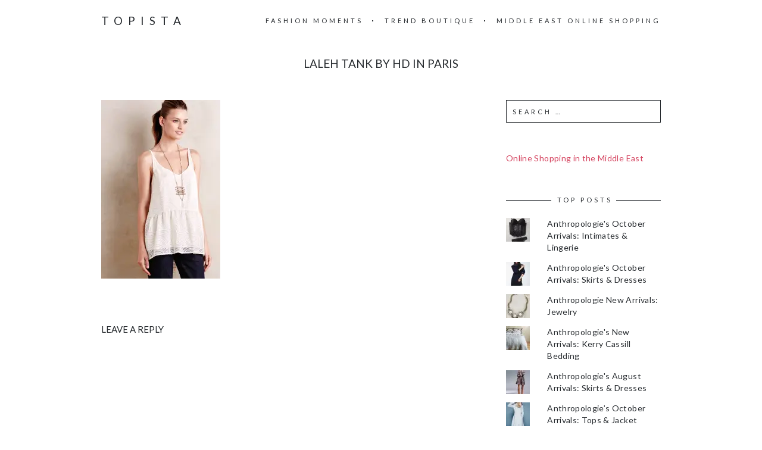

--- FILE ---
content_type: text/html; charset=UTF-8
request_url: https://topista.com/2015/07/anthropologies-july-arrivals-tops/laleh-tank-1/
body_size: 11596
content:
<!DOCTYPE html>
<html lang="en-US">
<head>
	<meta charset="UTF-8">
	<meta name="viewport" content="width=device-width, initial-scale=1, maximum-scale=1">
	<link rel="profile" href="http://gmpg.org/xfn/11">
	<link rel="pingback" href="https://topista.com/xmlrpc.php">
	<meta name='robots' content='index, follow, max-image-preview:large, max-snippet:-1, max-video-preview:-1' />
<!-- Jetpack Site Verification Tags -->
<meta name="p:domain_verify" content="a8e064acb9476f7813d32e6fc2e4f9ba" />

	<!-- This site is optimized with the Yoast SEO plugin v19.13 - https://yoast.com/wordpress/plugins/seo/ -->
	<title>Laleh Tank by HD in Paris - Topista</title>
	<link rel="canonical" href="https://topista.com/2015/07/anthropologies-july-arrivals-tops/laleh-tank-1/" />
	<meta property="og:locale" content="en_US" />
	<meta property="og:type" content="article" />
	<meta property="og:title" content="Laleh Tank by HD in Paris - Topista" />
	<meta property="og:description" content="Laleh Tank by HD in Paris" />
	<meta property="og:url" content="https://topista.com/2015/07/anthropologies-july-arrivals-tops/laleh-tank-1/" />
	<meta property="og:site_name" content="Topista" />
	<meta property="article:modified_time" content="2015-07-29T10:27:21+00:00" />
	<meta property="og:image" content="https://topista.com/2015/07/anthropologies-july-arrivals-tops/laleh-tank-1" />
	<meta property="og:image:width" content="1450" />
	<meta property="og:image:height" content="2175" />
	<meta property="og:image:type" content="image/jpeg" />
	<meta name="twitter:card" content="summary_large_image" />
	<meta name="twitter:site" content="@thetopista" />
	<script type="application/ld+json" class="yoast-schema-graph">{"@context":"https://schema.org","@graph":[{"@type":"WebPage","@id":"https://topista.com/2015/07/anthropologies-july-arrivals-tops/laleh-tank-1/","url":"https://topista.com/2015/07/anthropologies-july-arrivals-tops/laleh-tank-1/","name":"Laleh Tank by HD in Paris - Topista","isPartOf":{"@id":"https://topista.com/#website"},"primaryImageOfPage":{"@id":"https://topista.com/2015/07/anthropologies-july-arrivals-tops/laleh-tank-1/#primaryimage"},"image":{"@id":"https://topista.com/2015/07/anthropologies-july-arrivals-tops/laleh-tank-1/#primaryimage"},"thumbnailUrl":"https://i0.wp.com/topista.com/wp-content/uploads/2015/07/Laleh-Tank-1.jpeg?fit=1450%2C2175&ssl=1","datePublished":"2015-07-29T10:26:32+00:00","dateModified":"2015-07-29T10:27:21+00:00","breadcrumb":{"@id":"https://topista.com/2015/07/anthropologies-july-arrivals-tops/laleh-tank-1/#breadcrumb"},"inLanguage":"en-US","potentialAction":[{"@type":"ReadAction","target":["https://topista.com/2015/07/anthropologies-july-arrivals-tops/laleh-tank-1/"]}]},{"@type":"ImageObject","inLanguage":"en-US","@id":"https://topista.com/2015/07/anthropologies-july-arrivals-tops/laleh-tank-1/#primaryimage","url":"https://i0.wp.com/topista.com/wp-content/uploads/2015/07/Laleh-Tank-1.jpeg?fit=1450%2C2175&ssl=1","contentUrl":"https://i0.wp.com/topista.com/wp-content/uploads/2015/07/Laleh-Tank-1.jpeg?fit=1450%2C2175&ssl=1"},{"@type":"BreadcrumbList","@id":"https://topista.com/2015/07/anthropologies-july-arrivals-tops/laleh-tank-1/#breadcrumb","itemListElement":[{"@type":"ListItem","position":1,"name":"Home","item":"https://topista.com/"},{"@type":"ListItem","position":2,"name":"Anthropologie&#8217;s July Arrivals: Tops","item":"https://topista.com/2015/07/anthropologies-july-arrivals-tops/"},{"@type":"ListItem","position":3,"name":"Laleh Tank by HD in Paris"}]},{"@type":"WebSite","@id":"https://topista.com/#website","url":"https://topista.com/","name":"Topista","description":"Latest fashion trends","potentialAction":[{"@type":"SearchAction","target":{"@type":"EntryPoint","urlTemplate":"https://topista.com/?s={search_term_string}"},"query-input":"required name=search_term_string"}],"inLanguage":"en-US"}]}</script>
	<!-- / Yoast SEO plugin. -->


<link rel='dns-prefetch' href='//fonts.googleapis.com' />
<link rel='dns-prefetch' href='//v0.wordpress.com' />
<link rel='dns-prefetch' href='//jetpack.wordpress.com' />
<link rel='dns-prefetch' href='//s0.wp.com' />
<link rel='dns-prefetch' href='//public-api.wordpress.com' />
<link rel='dns-prefetch' href='//0.gravatar.com' />
<link rel='dns-prefetch' href='//1.gravatar.com' />
<link rel='dns-prefetch' href='//2.gravatar.com' />
<link rel='dns-prefetch' href='//i0.wp.com' />
<link rel="alternate" type="application/rss+xml" title="Topista &raquo; Feed" href="https://topista.com/feed/" />
<link rel="alternate" type="application/rss+xml" title="Topista &raquo; Comments Feed" href="https://topista.com/comments/feed/" />
<link rel="alternate" type="application/rss+xml" title="Topista &raquo; Laleh Tank by HD in Paris Comments Feed" href="https://topista.com/2015/07/anthropologies-july-arrivals-tops/laleh-tank-1/feed/" />
		<!-- This site uses the Google Analytics by ExactMetrics plugin v7.11.0 - Using Analytics tracking - https://www.exactmetrics.com/ -->
		<!-- Note: ExactMetrics is not currently configured on this site. The site owner needs to authenticate with Google Analytics in the ExactMetrics settings panel. -->
					<!-- No UA code set -->
				<!-- / Google Analytics by ExactMetrics -->
		<script type="text/javascript">
window._wpemojiSettings = {"baseUrl":"https:\/\/s.w.org\/images\/core\/emoji\/14.0.0\/72x72\/","ext":".png","svgUrl":"https:\/\/s.w.org\/images\/core\/emoji\/14.0.0\/svg\/","svgExt":".svg","source":{"concatemoji":"https:\/\/s8487.pcdn.co\/wp-includes\/js\/wp-emoji-release.min.js?ver=6.1.1"}};
/*! This file is auto-generated */
!function(e,a,t){var n,r,o,i=a.createElement("canvas"),p=i.getContext&&i.getContext("2d");function s(e,t){var a=String.fromCharCode,e=(p.clearRect(0,0,i.width,i.height),p.fillText(a.apply(this,e),0,0),i.toDataURL());return p.clearRect(0,0,i.width,i.height),p.fillText(a.apply(this,t),0,0),e===i.toDataURL()}function c(e){var t=a.createElement("script");t.src=e,t.defer=t.type="text/javascript",a.getElementsByTagName("head")[0].appendChild(t)}for(o=Array("flag","emoji"),t.supports={everything:!0,everythingExceptFlag:!0},r=0;r<o.length;r++)t.supports[o[r]]=function(e){if(p&&p.fillText)switch(p.textBaseline="top",p.font="600 32px Arial",e){case"flag":return s([127987,65039,8205,9895,65039],[127987,65039,8203,9895,65039])?!1:!s([55356,56826,55356,56819],[55356,56826,8203,55356,56819])&&!s([55356,57332,56128,56423,56128,56418,56128,56421,56128,56430,56128,56423,56128,56447],[55356,57332,8203,56128,56423,8203,56128,56418,8203,56128,56421,8203,56128,56430,8203,56128,56423,8203,56128,56447]);case"emoji":return!s([129777,127995,8205,129778,127999],[129777,127995,8203,129778,127999])}return!1}(o[r]),t.supports.everything=t.supports.everything&&t.supports[o[r]],"flag"!==o[r]&&(t.supports.everythingExceptFlag=t.supports.everythingExceptFlag&&t.supports[o[r]]);t.supports.everythingExceptFlag=t.supports.everythingExceptFlag&&!t.supports.flag,t.DOMReady=!1,t.readyCallback=function(){t.DOMReady=!0},t.supports.everything||(n=function(){t.readyCallback()},a.addEventListener?(a.addEventListener("DOMContentLoaded",n,!1),e.addEventListener("load",n,!1)):(e.attachEvent("onload",n),a.attachEvent("onreadystatechange",function(){"complete"===a.readyState&&t.readyCallback()})),(e=t.source||{}).concatemoji?c(e.concatemoji):e.wpemoji&&e.twemoji&&(c(e.twemoji),c(e.wpemoji)))}(window,document,window._wpemojiSettings);
</script>
<style type="text/css">
img.wp-smiley,
img.emoji {
	display: inline !important;
	border: none !important;
	box-shadow: none !important;
	height: 1em !important;
	width: 1em !important;
	margin: 0 0.07em !important;
	vertical-align: -0.1em !important;
	background: none !important;
	padding: 0 !important;
}
</style>
	<link rel='stylesheet' id='wp-block-library-css' href='https://s8487.pcdn.co/wp-includes/css/dist/block-library/style.min.css?ver=6.1.1' type='text/css' media='all' />
<style id='wp-block-library-inline-css' type='text/css'>
.has-text-align-justify{text-align:justify;}
</style>
<link rel='stylesheet' id='mediaelement-css' href='https://s8487.pcdn.co/wp-includes/js/mediaelement/mediaelementplayer-legacy.min.css?ver=4.2.17' type='text/css' media='all' />
<link rel='stylesheet' id='wp-mediaelement-css' href='https://s8487.pcdn.co/wp-includes/js/mediaelement/wp-mediaelement.min.css?ver=6.1.1' type='text/css' media='all' />
<link rel='stylesheet' id='classic-theme-styles-css' href='https://s8487.pcdn.co/wp-includes/css/classic-themes.min.css?ver=1' type='text/css' media='all' />
<style id='global-styles-inline-css' type='text/css'>
body{--wp--preset--color--black: #000000;--wp--preset--color--cyan-bluish-gray: #abb8c3;--wp--preset--color--white: #ffffff;--wp--preset--color--pale-pink: #f78da7;--wp--preset--color--vivid-red: #cf2e2e;--wp--preset--color--luminous-vivid-orange: #ff6900;--wp--preset--color--luminous-vivid-amber: #fcb900;--wp--preset--color--light-green-cyan: #7bdcb5;--wp--preset--color--vivid-green-cyan: #00d084;--wp--preset--color--pale-cyan-blue: #8ed1fc;--wp--preset--color--vivid-cyan-blue: #0693e3;--wp--preset--color--vivid-purple: #9b51e0;--wp--preset--gradient--vivid-cyan-blue-to-vivid-purple: linear-gradient(135deg,rgba(6,147,227,1) 0%,rgb(155,81,224) 100%);--wp--preset--gradient--light-green-cyan-to-vivid-green-cyan: linear-gradient(135deg,rgb(122,220,180) 0%,rgb(0,208,130) 100%);--wp--preset--gradient--luminous-vivid-amber-to-luminous-vivid-orange: linear-gradient(135deg,rgba(252,185,0,1) 0%,rgba(255,105,0,1) 100%);--wp--preset--gradient--luminous-vivid-orange-to-vivid-red: linear-gradient(135deg,rgba(255,105,0,1) 0%,rgb(207,46,46) 100%);--wp--preset--gradient--very-light-gray-to-cyan-bluish-gray: linear-gradient(135deg,rgb(238,238,238) 0%,rgb(169,184,195) 100%);--wp--preset--gradient--cool-to-warm-spectrum: linear-gradient(135deg,rgb(74,234,220) 0%,rgb(151,120,209) 20%,rgb(207,42,186) 40%,rgb(238,44,130) 60%,rgb(251,105,98) 80%,rgb(254,248,76) 100%);--wp--preset--gradient--blush-light-purple: linear-gradient(135deg,rgb(255,206,236) 0%,rgb(152,150,240) 100%);--wp--preset--gradient--blush-bordeaux: linear-gradient(135deg,rgb(254,205,165) 0%,rgb(254,45,45) 50%,rgb(107,0,62) 100%);--wp--preset--gradient--luminous-dusk: linear-gradient(135deg,rgb(255,203,112) 0%,rgb(199,81,192) 50%,rgb(65,88,208) 100%);--wp--preset--gradient--pale-ocean: linear-gradient(135deg,rgb(255,245,203) 0%,rgb(182,227,212) 50%,rgb(51,167,181) 100%);--wp--preset--gradient--electric-grass: linear-gradient(135deg,rgb(202,248,128) 0%,rgb(113,206,126) 100%);--wp--preset--gradient--midnight: linear-gradient(135deg,rgb(2,3,129) 0%,rgb(40,116,252) 100%);--wp--preset--duotone--dark-grayscale: url('#wp-duotone-dark-grayscale');--wp--preset--duotone--grayscale: url('#wp-duotone-grayscale');--wp--preset--duotone--purple-yellow: url('#wp-duotone-purple-yellow');--wp--preset--duotone--blue-red: url('#wp-duotone-blue-red');--wp--preset--duotone--midnight: url('#wp-duotone-midnight');--wp--preset--duotone--magenta-yellow: url('#wp-duotone-magenta-yellow');--wp--preset--duotone--purple-green: url('#wp-duotone-purple-green');--wp--preset--duotone--blue-orange: url('#wp-duotone-blue-orange');--wp--preset--font-size--small: 13px;--wp--preset--font-size--medium: 20px;--wp--preset--font-size--large: 36px;--wp--preset--font-size--x-large: 42px;--wp--preset--spacing--20: 0.44rem;--wp--preset--spacing--30: 0.67rem;--wp--preset--spacing--40: 1rem;--wp--preset--spacing--50: 1.5rem;--wp--preset--spacing--60: 2.25rem;--wp--preset--spacing--70: 3.38rem;--wp--preset--spacing--80: 5.06rem;}:where(.is-layout-flex){gap: 0.5em;}body .is-layout-flow > .alignleft{float: left;margin-inline-start: 0;margin-inline-end: 2em;}body .is-layout-flow > .alignright{float: right;margin-inline-start: 2em;margin-inline-end: 0;}body .is-layout-flow > .aligncenter{margin-left: auto !important;margin-right: auto !important;}body .is-layout-constrained > .alignleft{float: left;margin-inline-start: 0;margin-inline-end: 2em;}body .is-layout-constrained > .alignright{float: right;margin-inline-start: 2em;margin-inline-end: 0;}body .is-layout-constrained > .aligncenter{margin-left: auto !important;margin-right: auto !important;}body .is-layout-constrained > :where(:not(.alignleft):not(.alignright):not(.alignfull)){max-width: var(--wp--style--global--content-size);margin-left: auto !important;margin-right: auto !important;}body .is-layout-constrained > .alignwide{max-width: var(--wp--style--global--wide-size);}body .is-layout-flex{display: flex;}body .is-layout-flex{flex-wrap: wrap;align-items: center;}body .is-layout-flex > *{margin: 0;}:where(.wp-block-columns.is-layout-flex){gap: 2em;}.has-black-color{color: var(--wp--preset--color--black) !important;}.has-cyan-bluish-gray-color{color: var(--wp--preset--color--cyan-bluish-gray) !important;}.has-white-color{color: var(--wp--preset--color--white) !important;}.has-pale-pink-color{color: var(--wp--preset--color--pale-pink) !important;}.has-vivid-red-color{color: var(--wp--preset--color--vivid-red) !important;}.has-luminous-vivid-orange-color{color: var(--wp--preset--color--luminous-vivid-orange) !important;}.has-luminous-vivid-amber-color{color: var(--wp--preset--color--luminous-vivid-amber) !important;}.has-light-green-cyan-color{color: var(--wp--preset--color--light-green-cyan) !important;}.has-vivid-green-cyan-color{color: var(--wp--preset--color--vivid-green-cyan) !important;}.has-pale-cyan-blue-color{color: var(--wp--preset--color--pale-cyan-blue) !important;}.has-vivid-cyan-blue-color{color: var(--wp--preset--color--vivid-cyan-blue) !important;}.has-vivid-purple-color{color: var(--wp--preset--color--vivid-purple) !important;}.has-black-background-color{background-color: var(--wp--preset--color--black) !important;}.has-cyan-bluish-gray-background-color{background-color: var(--wp--preset--color--cyan-bluish-gray) !important;}.has-white-background-color{background-color: var(--wp--preset--color--white) !important;}.has-pale-pink-background-color{background-color: var(--wp--preset--color--pale-pink) !important;}.has-vivid-red-background-color{background-color: var(--wp--preset--color--vivid-red) !important;}.has-luminous-vivid-orange-background-color{background-color: var(--wp--preset--color--luminous-vivid-orange) !important;}.has-luminous-vivid-amber-background-color{background-color: var(--wp--preset--color--luminous-vivid-amber) !important;}.has-light-green-cyan-background-color{background-color: var(--wp--preset--color--light-green-cyan) !important;}.has-vivid-green-cyan-background-color{background-color: var(--wp--preset--color--vivid-green-cyan) !important;}.has-pale-cyan-blue-background-color{background-color: var(--wp--preset--color--pale-cyan-blue) !important;}.has-vivid-cyan-blue-background-color{background-color: var(--wp--preset--color--vivid-cyan-blue) !important;}.has-vivid-purple-background-color{background-color: var(--wp--preset--color--vivid-purple) !important;}.has-black-border-color{border-color: var(--wp--preset--color--black) !important;}.has-cyan-bluish-gray-border-color{border-color: var(--wp--preset--color--cyan-bluish-gray) !important;}.has-white-border-color{border-color: var(--wp--preset--color--white) !important;}.has-pale-pink-border-color{border-color: var(--wp--preset--color--pale-pink) !important;}.has-vivid-red-border-color{border-color: var(--wp--preset--color--vivid-red) !important;}.has-luminous-vivid-orange-border-color{border-color: var(--wp--preset--color--luminous-vivid-orange) !important;}.has-luminous-vivid-amber-border-color{border-color: var(--wp--preset--color--luminous-vivid-amber) !important;}.has-light-green-cyan-border-color{border-color: var(--wp--preset--color--light-green-cyan) !important;}.has-vivid-green-cyan-border-color{border-color: var(--wp--preset--color--vivid-green-cyan) !important;}.has-pale-cyan-blue-border-color{border-color: var(--wp--preset--color--pale-cyan-blue) !important;}.has-vivid-cyan-blue-border-color{border-color: var(--wp--preset--color--vivid-cyan-blue) !important;}.has-vivid-purple-border-color{border-color: var(--wp--preset--color--vivid-purple) !important;}.has-vivid-cyan-blue-to-vivid-purple-gradient-background{background: var(--wp--preset--gradient--vivid-cyan-blue-to-vivid-purple) !important;}.has-light-green-cyan-to-vivid-green-cyan-gradient-background{background: var(--wp--preset--gradient--light-green-cyan-to-vivid-green-cyan) !important;}.has-luminous-vivid-amber-to-luminous-vivid-orange-gradient-background{background: var(--wp--preset--gradient--luminous-vivid-amber-to-luminous-vivid-orange) !important;}.has-luminous-vivid-orange-to-vivid-red-gradient-background{background: var(--wp--preset--gradient--luminous-vivid-orange-to-vivid-red) !important;}.has-very-light-gray-to-cyan-bluish-gray-gradient-background{background: var(--wp--preset--gradient--very-light-gray-to-cyan-bluish-gray) !important;}.has-cool-to-warm-spectrum-gradient-background{background: var(--wp--preset--gradient--cool-to-warm-spectrum) !important;}.has-blush-light-purple-gradient-background{background: var(--wp--preset--gradient--blush-light-purple) !important;}.has-blush-bordeaux-gradient-background{background: var(--wp--preset--gradient--blush-bordeaux) !important;}.has-luminous-dusk-gradient-background{background: var(--wp--preset--gradient--luminous-dusk) !important;}.has-pale-ocean-gradient-background{background: var(--wp--preset--gradient--pale-ocean) !important;}.has-electric-grass-gradient-background{background: var(--wp--preset--gradient--electric-grass) !important;}.has-midnight-gradient-background{background: var(--wp--preset--gradient--midnight) !important;}.has-small-font-size{font-size: var(--wp--preset--font-size--small) !important;}.has-medium-font-size{font-size: var(--wp--preset--font-size--medium) !important;}.has-large-font-size{font-size: var(--wp--preset--font-size--large) !important;}.has-x-large-font-size{font-size: var(--wp--preset--font-size--x-large) !important;}
.wp-block-navigation a:where(:not(.wp-element-button)){color: inherit;}
:where(.wp-block-columns.is-layout-flex){gap: 2em;}
.wp-block-pullquote{font-size: 1.5em;line-height: 1.6;}
</style>
<link rel='stylesheet' id='mc4wp-form-basic-css' href='https://s8487.pcdn.co/wp-content/plugins/mailchimp-for-wp/assets/css/form-basic.css?ver=4.8.12' type='text/css' media='all' />
<link rel='stylesheet' id='fonts-css' href='//fonts.googleapis.com/css?family=Lato%3A400%2C400italic%2C700%2C700italic&#038;subset=latin%2Clatin-ext' type='text/css' media='all' />
<link rel='stylesheet' id='font-awesome-css' href='https://s8487.pcdn.co/wp-content/themes/charm/includes/font-awesome/css/font-awesome.min.css?ver=4.3' type='text/css' media='all' />
<link rel='stylesheet' id='style-css' href='https://s8487.pcdn.co/wp-content/themes/charm/style.css?ver=6.1.1' type='text/css' media='all' />
<link rel='stylesheet' id='jetpack_css-css' href='https://s8487.pcdn.co/wp-content/plugins/jetpack/css/jetpack.css?ver=11.6' type='text/css' media='all' />
<script type='text/javascript' src='https://s8487.pcdn.co/wp-includes/js/jquery/jquery.min.js?ver=3.6.1' id='jquery-core-js'></script>
<script type='text/javascript' src='https://s8487.pcdn.co/wp-includes/js/jquery/jquery-migrate.min.js?ver=3.3.2' id='jquery-migrate-js'></script>
<link rel="https://api.w.org/" href="https://topista.com/wp-json/" /><link rel="alternate" type="application/json" href="https://topista.com/wp-json/wp/v2/media/3482" /><link rel="EditURI" type="application/rsd+xml" title="RSD" href="https://topista.com/xmlrpc.php?rsd" />
<link rel="wlwmanifest" type="application/wlwmanifest+xml" href="https://s8487.pcdn.co/wp-includes/wlwmanifest.xml" />
<meta name="generator" content="WordPress 6.1.1" />
<link rel='shortlink' href='https://topista.com/?p=3482' />
<link rel="alternate" type="application/json+oembed" href="https://topista.com/wp-json/oembed/1.0/embed?url=https%3A%2F%2Ftopista.com%2F2015%2F07%2Fanthropologies-july-arrivals-tops%2Flaleh-tank-1%2F" />
<link rel="alternate" type="text/xml+oembed" href="https://topista.com/wp-json/oembed/1.0/embed?url=https%3A%2F%2Ftopista.com%2F2015%2F07%2Fanthropologies-july-arrivals-tops%2Flaleh-tank-1%2F&#038;format=xml" />
<script async src="//pagead2.googlesyndication.com/pagead/js/adsbygoogle.js"></script>
<script>
  (adsbygoogle = window.adsbygoogle || []).push({
    google_ad_client: "ca-pub-5908969181010701",
    enable_page_level_ads: true
  });
</script>
<!-- Google tag (gtag.js) -->
<script async src="https://www.googletagmanager.com/gtag/js?id=UA-57162450-1"></script>
<script>
  window.dataLayer = window.dataLayer || [];
  function gtag(){dataLayer.push(arguments);}
  gtag('js', new Date());

  gtag('config', 'UA-57162450-1');
</script>	<style>img#wpstats{display:none}</style>
		<style>.page-header-content a, .post-category a, .post-content a, .widget_text a { color: #d4415d; } .page-header-content a:after, .post-category a:after { background-color: #d4415d; } </style><!-- All in one Favicon 4.7 --><link rel="icon" href="https://s8487.pcdn.co/wp-content/uploads/2015/05/topista-logo-16x164.png" type="image/png"/>
<link rel="shortcut icon" href="https://s8487.pcdn.co/wp-content/uploads/2015/05/topista-logo-16x164.ico" />
<style type="text/css" id="wp-custom-css">/**
 * Change links appearance
 */
a:hover {
	color: #D4415D;
}

/**
 * Arabic with letter-spacing does not work
 */
h1, h2, h3, .wp-caption-text, .post-navigation, .page-header-title {
	letter-spacing: 0;
}

/**
 * Slimmer header photos
 */
.page-header {
	height: 300px;
}

.page-header-content {
	padding: 50px 40px;
}

/**
* Remove built-in share
*/
.post-footer {
	display: none;
}

/**
 * Manual thumbnail gallery of float left images
 */
.alignleft {
	float: none;
	display: inline-block;
	vertical-align: top;
	margin-right: 1em !important;
	margin-left: 0 !important;
	max-width: 195px;
}

/** 
 * Images with alignleft are fullsized on portrait mobile
 */
@media only screen and (min-device-width: 320px) and (max-device-width: 750px) and (orientation: portrait) {
	.alignleft {
		max-width: inherit !important;
		width: 100% !important;
	}
	
	.alignleft img {
		width: 100% !important;
	}
}</style></head>

<body class="attachment attachment-template-default single single-attachment postid-3482 attachmentid-3482 attachment-jpeg">
	<header class="site-header" role="banner">
		<div class="site-logo">
							<a href="https://topista.com/" data-wpel-link="internal">Topista</a>
					</div>

		<nav class="site-navigation" role="navigation">
							<div class="menu-nav-container"><ul id="menu-nav" class="nav-menu"><li id="menu-item-274" class="menu-item menu-item-type-taxonomy menu-item-object-category menu-item-274"><a href="https://topista.com/category/fashion-moments/" data-wpel-link="internal">Fashion Moments</a></li>
<li id="menu-item-319" class="menu-item menu-item-type-taxonomy menu-item-object-category menu-item-319"><a href="https://topista.com/category/trend-boutique/" data-wpel-link="internal">Trend Boutique</a></li>
<li id="menu-item-7896" class="menu-item menu-item-type-post_type menu-item-object-post menu-item-7896"><a href="https://topista.com/2022/11/middle-east-online-shopping/" data-wpel-link="internal">Middle East Online Shopping</a></li>
</ul></div>						<div class="menu-toggle"><span></span></div>
		</nav>
	</header>

	<h1 class="page-title">Laleh Tank by HD in Paris</h1>
	<main class="site-main" role="main">
<div class="page-content">
	<article id="post-3482" class="post-3482 attachment type-attachment status-inherit hentry">

	
		<div class="post-content"><p class="attachment"><a title="Laleh Tank by HD in Paris" href="https://i0.wp.com/topista.com/wp-content/uploads/2015/07/Laleh-Tank-1.jpeg?ssl=1" data-wpel-link="external" target="_blank" rel="external noopener noreferrer"><img width="200" height="300" src="https://i0.wp.com/topista.com/wp-content/uploads/2015/07/Laleh-Tank-1.jpeg?fit=200%2C300&amp;ssl=1" class="attachment-medium size-medium" alt="Laleh Tank by HD in Paris" decoding="async" loading="lazy" srcset="https://i0.wp.com/topista.com/wp-content/uploads/2015/07/Laleh-Tank-1.jpeg?w=1450&amp;ssl=1 1450w, https://i0.wp.com/topista.com/wp-content/uploads/2015/07/Laleh-Tank-1.jpeg?resize=200%2C300&amp;ssl=1 200w, https://i0.wp.com/topista.com/wp-content/uploads/2015/07/Laleh-Tank-1.jpeg?resize=683%2C1024&amp;ssl=1 683w, https://i0.wp.com/topista.com/wp-content/uploads/2015/07/Laleh-Tank-1.jpeg?resize=450%2C675&amp;ssl=1 450w, https://i0.wp.com/topista.com/wp-content/uploads/2015/07/Laleh-Tank-1.jpeg?resize=1024%2C1536&amp;ssl=1 1024w, https://i0.wp.com/topista.com/wp-content/uploads/2015/07/Laleh-Tank-1.jpeg?resize=333%2C500&amp;ssl=1 333w, https://i0.wp.com/topista.com/wp-content/uploads/2015/07/Laleh-Tank-1.jpeg?w=1280 1280w" sizes="(max-width: 200px) 100vw, 200px" /></a></p>
</div>

		<div class="post-footer">
			<div class="post-share">
				<h6>Share</h6>
				<a href="http://twitter.com/home?status=Laleh Tank by HD in Paris+https://topista.com/2015/07/anthropologies-july-arrivals-tops/laleh-tank-1/" class="fa fa-twitter" target="_blank" data-wpel-link="external" rel="external noopener noreferrer"></a><a href="http://www.facebook.com/share.php?u=https://topista.com/2015/07/anthropologies-july-arrivals-tops/laleh-tank-1/&amp;title=Laleh Tank by HD in Paris" class="fa fa-facebook" target="_blank" data-wpel-link="external" rel="external noopener noreferrer"></a><a href="https://plus.google.com/share?url=https://topista.com/2015/07/anthropologies-july-arrivals-tops/laleh-tank-1/" class="fa fa-google-plus" data-wpel-link="external" target="_blank" rel="external noopener noreferrer"></a><a href="http://pinterest.com/pin/create/button/?url=https%3A%2F%2Ftopista.com%2F2015%2F07%2Fanthropologies-july-arrivals-tops%2Flaleh-tank-1%2F&amp;media=https://i0.wp.com/topista.com/wp-content/uploads/2015/07/Laleh-Tank-1.jpeg?fit=1450%2C2175&amp;ssl=1&amp;description=Laleh Tank by HD in Paris" class="fa fa-pinterest-p" data-wpel-link="external" target="_blank" rel="external noopener noreferrer"></a>
			</div>

					</div>

	
</article>
<div id="comments" class="comments-area">
	
	
		<div id="respond" class="comment-respond">
							<h3 id="reply-title" class="comment-reply-title">Leave a Reply					<small><a rel="nofollow" id="cancel-comment-reply-link" href="/2015/07/anthropologies-july-arrivals-tops/laleh-tank-1/#respond" style="display:none;" data-wpel-link="internal">Cancel reply</a></small>
				</h3>
						<form id="commentform" class="comment-form">
				<iframe
					title="Comment Form"
					src="https://jetpack.wordpress.com/jetpack-comment/?blogid=78519588&#038;postid=3482&#038;comment_registration=0&#038;require_name_email=1&#038;stc_enabled=0&#038;stb_enabled=0&#038;show_avatars=1&#038;avatar_default=mystery&#038;greeting=Leave+a+Reply&#038;jetpack_comments_nonce=46594221f7&#038;greeting_reply=Leave+a+Reply+to+%25s&#038;color_scheme=light&#038;lang=en_US&#038;jetpack_version=11.6&#038;show_cookie_consent=10&#038;has_cookie_consent=0&#038;token_key=%3Bnormal%3B&#038;sig=a05b71832155549e5fc849da81eb69c328e9871f#parent=https%3A%2F%2Ftopista.com%2F2015%2F07%2Fanthropologies-july-arrivals-tops%2Flaleh-tank-1%2F"
											name="jetpack_remote_comment"
						style="width:100%; height: 430px; border:0;"
										class="jetpack_remote_comment"
					id="jetpack_remote_comment"
					sandbox="allow-same-origin allow-top-navigation allow-scripts allow-forms allow-popups"
				>
									</iframe>
									<!--[if !IE]><!-->
					<script>
						document.addEventListener('DOMContentLoaded', function () {
							var commentForms = document.getElementsByClassName('jetpack_remote_comment');
							for (var i = 0; i < commentForms.length; i++) {
								commentForms[i].allowTransparency = false;
								commentForms[i].scrolling = 'no';
							}
						});
					</script>
					<!--<![endif]-->
							</form>
		</div>

		
		<input type="hidden" name="comment_parent" id="comment_parent" value="" />

		</div></div>

	<div class="page-sidebar" role="complementary">
		<aside id="search-2" class="widget widget_search"><form role="search" method="get" class="search-form" action="https://topista.com/">
				<label>
					<span class="screen-reader-text">Search for:</span>
					<input type="search" class="search-field" placeholder="Search &hellip;" value="" name="s" />
				</label>
				<input type="submit" class="search-submit" value="Search" />
			</form></aside><aside id="custom_html-3" class="widget_text widget widget_custom_html"><div class="textwidget custom-html-widget"><a href="http://topista.com/2017/11/middle-east-online-shopping/" data-wpel-link="internal">Online Shopping in the Middle East</a></div></aside><aside id="top-posts-2" class="widget widget_top-posts"><h6 class="widget-title"><span>Top Posts</span></h6><ul class='widgets-list-layout no-grav'>
<li><a href="https://topista.com/2015/10/anthropologies-october-arrivals-intimates-lingerie/" title="Anthropologie&#039;s October Arrivals: Intimates &amp; Lingerie" class="bump-view" data-bump-view="tp" data-wpel-link="internal"><img width="40" height="40" src="https://i0.wp.com/topista.com/wp-content/uploads/2015/10/36188068_001_b10.jpeg?fit=800%2C1200&#038;ssl=1&#038;resize=40%2C40" alt="Anthropologie&#039;s October Arrivals: Intimates &amp; Lingerie" data-pin-nopin="true" class="widgets-list-layout-blavatar" /></a><div class="widgets-list-layout-links">
								<a href="https://topista.com/2015/10/anthropologies-october-arrivals-intimates-lingerie/" title="Anthropologie&#039;s October Arrivals: Intimates &amp; Lingerie" class="bump-view" data-bump-view="tp" data-wpel-link="internal">Anthropologie&#039;s October Arrivals: Intimates &amp; Lingerie</a>
							</div>
							</li><li><a href="https://topista.com/2015/10/anthropologies-october-arrivals-skirts-dresses/" title="Anthropologie&#039;s October Arrivals: Skirts &amp; Dresses" class="bump-view" data-bump-view="tp" data-wpel-link="internal"><img width="40" height="40" src="https://i0.wp.com/topista.com/wp-content/uploads/2015/10/4130318475055_041_b14.jpeg?fit=800%2C1200&#038;ssl=1&#038;resize=40%2C40" alt="Anthropologie&#039;s October Arrivals: Skirts &amp; Dresses" data-pin-nopin="true" class="widgets-list-layout-blavatar" /></a><div class="widgets-list-layout-links">
								<a href="https://topista.com/2015/10/anthropologies-october-arrivals-skirts-dresses/" title="Anthropologie&#039;s October Arrivals: Skirts &amp; Dresses" class="bump-view" data-bump-view="tp" data-wpel-link="internal">Anthropologie&#039;s October Arrivals: Skirts &amp; Dresses</a>
							</div>
							</li><li><a href="https://topista.com/2015/05/anthropologie-new-arrivals-jewelry/" title="Anthropologie New Arrivals: Jewelry" class="bump-view" data-bump-view="tp" data-wpel-link="internal"><img width="40" height="40" src="https://i0.wp.com/topista.com/wp-content/uploads/2015/05/Oak-Moss-Bib-Necklace-.jpeg?fit=800%2C1200&#038;ssl=1&#038;resize=40%2C40" alt="Anthropologie New Arrivals: Jewelry" data-pin-nopin="true" class="widgets-list-layout-blavatar" /></a><div class="widgets-list-layout-links">
								<a href="https://topista.com/2015/05/anthropologie-new-arrivals-jewelry/" title="Anthropologie New Arrivals: Jewelry" class="bump-view" data-bump-view="tp" data-wpel-link="internal">Anthropologie New Arrivals: Jewelry</a>
							</div>
							</li><li><a href="https://topista.com/2015/05/anthropologies-new-arrivals-kerry-cassill-bedding/" title="Anthropologie&#039;s New Arrivals: Kerry Cassill Bedding" class="bump-view" data-bump-view="tp" data-wpel-link="internal"><img width="40" height="40" src="https://i0.wp.com/topista.com/wp-content/uploads/2015/05/Kerry-Cassill-Rosewater-Quilt-sky.jpeg?fit=800%2C1200&#038;ssl=1&#038;resize=40%2C40" alt="Anthropologie&#039;s New Arrivals: Kerry Cassill Bedding" data-pin-nopin="true" class="widgets-list-layout-blavatar" /></a><div class="widgets-list-layout-links">
								<a href="https://topista.com/2015/05/anthropologies-new-arrivals-kerry-cassill-bedding/" title="Anthropologie&#039;s New Arrivals: Kerry Cassill Bedding" class="bump-view" data-bump-view="tp" data-wpel-link="internal">Anthropologie&#039;s New Arrivals: Kerry Cassill Bedding</a>
							</div>
							</li><li><a href="https://topista.com/2015/08/anthropologies-august-arrivals-skirts-dresses/" title="Anthropologie&#039;s August Arrivals: Skirts &amp; Dresses" class="bump-view" data-bump-view="tp" data-wpel-link="internal"><img width="40" height="40" src="https://i0.wp.com/topista.com/wp-content/uploads/2015/08/Brocade-Blossom-Mini-Dress-.jpeg?fit=800%2C1200&#038;ssl=1&#038;resize=40%2C40" alt="Anthropologie&#039;s August Arrivals: Skirts &amp; Dresses" data-pin-nopin="true" class="widgets-list-layout-blavatar" /></a><div class="widgets-list-layout-links">
								<a href="https://topista.com/2015/08/anthropologies-august-arrivals-skirts-dresses/" title="Anthropologie&#039;s August Arrivals: Skirts &amp; Dresses" class="bump-view" data-bump-view="tp" data-wpel-link="internal">Anthropologie&#039;s August Arrivals: Skirts &amp; Dresses</a>
							</div>
							</li><li><a href="https://topista.com/2015/10/anthropologies-october-arrivals-tops-jacket/" title="Anthropologie’s October Arrivals: Tops &amp; Jacket" class="bump-view" data-bump-view="tp" data-wpel-link="internal"><img width="40" height="40" src="https://i0.wp.com/topista.com/wp-content/uploads/2016/01/4133335960010_045_b.jpg?fit=800%2C1200&#038;ssl=1&#038;resize=40%2C40" alt="Anthropologie’s October Arrivals: Tops &amp; Jacket" data-pin-nopin="true" class="widgets-list-layout-blavatar" /></a><div class="widgets-list-layout-links">
								<a href="https://topista.com/2015/10/anthropologies-october-arrivals-tops-jacket/" title="Anthropologie’s October Arrivals: Tops &amp; Jacket" class="bump-view" data-bump-view="tp" data-wpel-link="internal">Anthropologie’s October Arrivals: Tops &amp; Jacket</a>
							</div>
							</li><li><a href="https://topista.com/2023/04/top-10-childrens-clothing-brands-at-childrensalon/" title="Top 10 Children&#039;s Clothing Brands at Childrensalon" class="bump-view" data-bump-view="tp" data-wpel-link="internal"><img width="40" height="40" src="https://i0.wp.com/topista.com/wp-content/uploads/2023/04/childrensalon-wear.jpg?fit=1024%2C375&#038;ssl=1&#038;resize=40%2C40" alt="Top 10 Children&#039;s Clothing Brands at Childrensalon" data-pin-nopin="true" class="widgets-list-layout-blavatar" /></a><div class="widgets-list-layout-links">
								<a href="https://topista.com/2023/04/top-10-childrens-clothing-brands-at-childrensalon/" title="Top 10 Children&#039;s Clothing Brands at Childrensalon" class="bump-view" data-bump-view="tp" data-wpel-link="internal">Top 10 Children&#039;s Clothing Brands at Childrensalon</a>
							</div>
							</li><li><a href="https://topista.com/2015/05/instagram-inspired-vacation-necessities/" title="Instagram Inspired: Vacation Necessities" class="bump-view" data-bump-view="tp" data-wpel-link="internal"><img width="40" height="40" src="https://i0.wp.com/topista.com/wp-content/uploads/2015/05/Tavik-Cleo-Bandeau-Bikini-Top-e1431295927496.jpg?fit=424%2C600&#038;ssl=1&#038;resize=40%2C40" alt="Instagram Inspired: Vacation Necessities" data-pin-nopin="true" class="widgets-list-layout-blavatar" /></a><div class="widgets-list-layout-links">
								<a href="https://topista.com/2015/05/instagram-inspired-vacation-necessities/" title="Instagram Inspired: Vacation Necessities" class="bump-view" data-bump-view="tp" data-wpel-link="internal">Instagram Inspired: Vacation Necessities</a>
							</div>
							</li><li><a href="https://topista.com/2015/08/anthropologies-august-arrivals-furniture/" title="Anthropologie&#039;s August Arrivals: Furniture" class="bump-view" data-bump-view="tp" data-wpel-link="internal"><img width="40" height="40" src="https://i0.wp.com/topista.com/wp-content/uploads/2015/08/Blythe-Dining-Table-.jpeg?fit=800%2C1200&#038;ssl=1&#038;resize=40%2C40" alt="Anthropologie&#039;s August Arrivals: Furniture" data-pin-nopin="true" class="widgets-list-layout-blavatar" /></a><div class="widgets-list-layout-links">
								<a href="https://topista.com/2015/08/anthropologies-august-arrivals-furniture/" title="Anthropologie&#039;s August Arrivals: Furniture" class="bump-view" data-bump-view="tp" data-wpel-link="internal">Anthropologie&#039;s August Arrivals: Furniture</a>
							</div>
							</li><li><a href="https://topista.com/2015/10/anthropologies-new-arrivals-more-shoes/" title="Anthropologie&#039;s New Arrivals: More Shoes" class="bump-view" data-bump-view="tp" data-wpel-link="internal"><img width="40" height="40" src="https://i0.wp.com/topista.com/wp-content/uploads/2016/01/37467917_004_b.jpg?fit=800%2C1200&#038;ssl=1&#038;resize=40%2C40" alt="Anthropologie&#039;s New Arrivals: More Shoes" data-pin-nopin="true" class="widgets-list-layout-blavatar" /></a><div class="widgets-list-layout-links">
								<a href="https://topista.com/2015/10/anthropologies-new-arrivals-more-shoes/" title="Anthropologie&#039;s New Arrivals: More Shoes" class="bump-view" data-bump-view="tp" data-wpel-link="internal">Anthropologie&#039;s New Arrivals: More Shoes</a>
							</div>
							</li></ul>
</aside><aside id="block-2" class="widget widget_block">
<h2>We shop at</h2>
</aside><aside id="block-3" class="widget widget_block widget_text">
<p><a href="https://r.brandreward.com/?key=e5866439dc540752ef2150a3e2516852&amp;url=https%3A%2F%2Fwww.asos.com%2Fwomen%2F" data-wpel-link="external" target="_blank" rel="external noopener noreferrer">Asos</a></p>
</aside><aside id="block-4" class="widget widget_block widget_text">
<p><a href="https://www.linkhaitao.com/index.php?mod=lhdeal&amp;track=c87eC1ommK8iLRB_b5eYYSR1x79llYCf7ro8Vkog_aHqCXBwuDfKOHYgcN_bsUzTS3abzWQQGcqdQ_c_c&amp;new=https%3A%2F%2Fwww.childrensalon.com%2Far%2F&amp;tag=topista" data-wpel-link="external" target="_blank" rel="external noopener noreferrer">Childrensalon</a></p>
</aside><aside id="block-5" class="widget widget_block widget_text">
<p><a href="https://app1.hareerdeals.net/aff_c?offer_id=103&amp;aff_id=20504&amp;url_id=436" data-wpel-link="external" target="_blank" rel="external noopener noreferrer">NEXT</a></p>
</aside><aside id="block-6" class="widget widget_block widget_text">
<p><a href="https://ad.admitad.com/g/cg2lincxsl30ecfd6431865ba99f10/" data-wpel-link="external" target="_blank" rel="external noopener noreferrer">Neiman Marcus</a></p>
</aside><aside id="block-7" class="widget widget_block widget_text">
<p><a href="https://www.linkhaitao.com/index.php?mod=lhdeal&amp;track=bcbcuvgBQPdf5fVwNpVJIECWlYImdc3R0EPg9xXUhtAWZFlNPHukRBA4DnLauX71TizaYZf_a&amp;new=https%3A%2F%2Fwww.net-a-porter.com%2Fen-sa%2F" data-wpel-link="external" target="_blank" rel="external noopener noreferrer">Net-a-porter</a></p>
</aside><aside id="block-8" class="widget widget_block widget_text">
<p><a href="https://r.brandreward.com/?key=e5866439dc540752ef2150a3e2516852&amp;url=https%3A%2F%2Fwww.theoutnet.com%2Fen-sa%2Fshop%2F%3Futm_source%3Dpartnerize%26utm_medium%3Daffiliation%26utm_campaign%3Dxv_alcd%26clickref%3D1011lwGBx8uN" data-wpel-link="external" target="_blank" rel="external noopener noreferrer">The Outnet</a></p>
</aside><aside id="block-9" class="widget widget_block widget_text">
<p><a href="https://r.brandreward.com/?key=e5866439dc540752ef2150a3e2516852&amp;url=https%3A%2F%2Fwww.shopbop.com%2F" data-wpel-link="external" target="_blank" rel="external noopener noreferrer">Shopbop</a></p>
</aside><aside id="block-10" class="widget widget_block widget_text">
<p><a href="http://rstyle.me/n/ttu5abahhx" data-wpel-link="external" target="_blank" rel="external noopener noreferrer">Anthropologie</a></p>
</aside><aside id="block-11" class="widget widget_block widget_text">
<p></p>
</aside><aside id="mc4wp_form_widget-2" class="widget widget_mc4wp_form_widget"><h6 class="widget-title"><span>Newsletter</span></h6><script>(function() {
	window.mc4wp = window.mc4wp || {
		listeners: [],
		forms: {
			on: function(evt, cb) {
				window.mc4wp.listeners.push(
					{
						event   : evt,
						callback: cb
					}
				);
			}
		}
	}
})();
</script><!-- Mailchimp for WordPress v4.8.12 - https://wordpress.org/plugins/mailchimp-for-wp/ --><form id="mc4wp-form-1" class="mc4wp-form mc4wp-form-7520 mc4wp-form-basic" method="post" data-id="7520" data-name="Default sign-up form" ><div class="mc4wp-form-fields"><p>
	<label>Email address: </label>
	<input type="email" id="mc4wp_email" name="EMAIL" placeholder="Your email address" required />
</p>

<p>
	<input type="submit" value="Sign up" />
</p></div><label style="display: none !important;">Leave this field empty if you're human: <input type="text" name="_mc4wp_honeypot" value="" tabindex="-1" autocomplete="off" /></label><input type="hidden" name="_mc4wp_timestamp" value="1768644230" /><input type="hidden" name="_mc4wp_form_id" value="7520" /><input type="hidden" name="_mc4wp_form_element_id" value="mc4wp-form-1" /><div class="mc4wp-response"></div></form><!-- / Mailchimp for WordPress Plugin --></aside><aside id="themerain_social-2" class="widget widget_themerain_social"><h6 class="widget-title"><span>Follow us</span></h6><a href="http://facebook.com/thetopista" target="_blank" data-wpel-link="external" rel="external noopener noreferrer"><i class="fa fa-facebook"></i></a><a href="http://PINTEREST.COM/THETOPISTA" target="_blank" data-wpel-link="external" rel="external noopener noreferrer"><i class="fa fa-pinterest-p"></i></a></aside><aside id="custom_html-31" class="widget_text widget widget_custom_html"><div class="textwidget custom-html-widget"><a href="/useful-links.php" data-wpel-link="internal">Useful Links</a></div></aside>	</div>
	</main>

	<footer class="site-footer" role="contentinfo">
		<div class="site-copyright">
			<p>© 2023 Topista</p>
		</div>
	</footer>

	<script src="//my.hellobar.com/baaafbd37072efe097b78b1b029cb5fcab9f3699.js" type="text/javascript" async="async"></script><script async>(function(s,u,m,o,j,v){j=u.createElement(m);v=u.getElementsByTagName(m)[0];j.async=1;j.src=o;j.dataset.sumoSiteId='ffb9d5c4ad60a83acf2248a8684216e51193add5473ba0f9452086a586c2eb05';j.dataset.sumoPlatform='wordpress';v.parentNode.insertBefore(j,v)})(window,document,'script','//load.sumo.com/');</script>    <script type="application/javascript">
      var ajaxurl = "https://topista.com/wp-admin/admin-ajax.php";

      function sumo_add_woocommerce_coupon(code) {
        jQuery.post(ajaxurl, {
          action: 'sumo_add_woocommerce_coupon',
          code: code,
        });
      }

      function sumo_remove_woocommerce_coupon(code) {
        jQuery.post(ajaxurl, {
          action: 'sumo_remove_woocommerce_coupon',
          code: code,
        });
      }

      function sumo_get_woocommerce_cart_subtotal(callback) {
        jQuery.ajax({
          method: 'POST',
          url: ajaxurl,
          dataType: 'html',
          data: {
            action: 'sumo_get_woocommerce_cart_subtotal',
          },
          success: function(subtotal) {
            return callback(null, subtotal);
          },
          error: function(err) {
            return callback(err, 0);
          }
        });
      }
    </script>
    
<!--BEGIN: TRACKING CODE MANAGER (v2.0.16) BY INTELLYWP.COM IN FOOTER//-->
<!-- Facebook Pixel Code -->
<script>
!function(f,b,e,v,n,t,s){if(f.fbq)return;n=f.fbq=function(){n.callMethod?
n.callMethod.apply(n,arguments):n.queue.push(arguments)};if(!f._fbq)f._fbq=n;
n.push=n;n.loaded=!0;n.version='2.0';n.queue=[];t=b.createElement(e);t.async=!0;
t.src=v;s=b.getElementsByTagName(e)[0];s.parentNode.insertBefore(t,s)}(window,
document,'script','//connect.facebook.net/en_US/fbevents.js');

fbq('init', '1723805564518727');
fbq('track', "PageView");
fbq('track', 'ViewContent');
fbq('track', 'Search');</script>
<noscript><img height="1" width="1" src="https://www.facebook.com/tr?id=1723805564518727&ev=PageView&noscript=1" /></noscript>
<!-- End Facebook Pixel Code -->
<!--END: https://wordpress.org/plugins/tracking-code-manager IN FOOTER//--><script>(function() {function maybePrefixUrlField() {
	if (this.value.trim() !== '' && this.value.indexOf('http') !== 0) {
		this.value = "http://" + this.value;
	}
}

var urlFields = document.querySelectorAll('.mc4wp-form input[type="url"]');
if (urlFields) {
	for (var j=0; j < urlFields.length; j++) {
		urlFields[j].addEventListener('blur', maybePrefixUrlField);
	}
}
})();</script><script type='text/javascript' src='https://s8487.pcdn.co/wp-content/plugins/jetpack/_inc/build/photon/photon.min.js?ver=20191001' id='jetpack-photon-js'></script>
<script type='text/javascript' src='https://s8487.pcdn.co/wp-includes/js/comment-reply.min.js?ver=6.1.1' id='comment-reply-js'></script>
<script type='text/javascript' src='https://s8487.pcdn.co/wp-content/themes/charm/assets/js/isotope.js?ver=6.1.1' id='isotope-js'></script>
<script type='text/javascript' src='https://s8487.pcdn.co/wp-includes/js/imagesloaded.min.js?ver=4.1.4' id='imagesloaded-js'></script>
<script type='text/javascript' src='https://s8487.pcdn.co/wp-content/themes/charm/assets/js/infinitescroll.js?ver=6.1.1' id='infinitescroll-js'></script>
<script type='text/javascript' src='https://s8487.pcdn.co/wp-content/themes/charm/assets/js/fancybox.js?ver=6.1.1' id='fancybox-js'></script>
<script type='text/javascript' src='https://s8487.pcdn.co/wp-content/themes/charm/assets/js/fitvids.js?ver=6.1.1' id='fitvids-js'></script>
<script type='text/javascript' src='https://s8487.pcdn.co/wp-content/themes/charm/assets/js/functions.js?ver=6.1.1' id='functions-js'></script>
<script defer type='text/javascript' src='https://s8487.pcdn.co/wp-content/plugins/akismet/_inc/akismet-frontend.js?ver=1669966528' id='akismet-frontend-js'></script>
<script type='text/javascript' defer src='https://s8487.pcdn.co/wp-content/plugins/mailchimp-for-wp/assets/js/forms.js?ver=4.8.12' id='mc4wp-forms-api-js'></script>

		<!--[if IE]>
		<script type="text/javascript">
			if ( 0 === window.location.hash.indexOf( '#comment-' ) ) {
				// window.location.reload() doesn't respect the Hash in IE
				window.location.hash = window.location.hash;
			}
		</script>
		<![endif]-->
		<script type="text/javascript">
			(function () {
				var comm_par_el = document.getElementById( 'comment_parent' ),
					comm_par = ( comm_par_el && comm_par_el.value ) ? comm_par_el.value : '',
					frame = document.getElementById( 'jetpack_remote_comment' ),
					tellFrameNewParent;

				tellFrameNewParent = function () {
					if ( comm_par ) {
						frame.src = "https://jetpack.wordpress.com/jetpack-comment/?blogid=78519588&postid=3482&comment_registration=0&require_name_email=1&stc_enabled=0&stb_enabled=0&show_avatars=1&avatar_default=mystery&greeting=Leave+a+Reply&jetpack_comments_nonce=46594221f7&greeting_reply=Leave+a+Reply+to+%25s&color_scheme=light&lang=en_US&jetpack_version=11.6&show_cookie_consent=10&has_cookie_consent=0&token_key=%3Bnormal%3B&sig=a05b71832155549e5fc849da81eb69c328e9871f#parent=https%3A%2F%2Ftopista.com%2F2015%2F07%2Fanthropologies-july-arrivals-tops%2Flaleh-tank-1%2F" + '&replytocom=' + parseInt( comm_par, 10 ).toString();
					} else {
						frame.src = "https://jetpack.wordpress.com/jetpack-comment/?blogid=78519588&postid=3482&comment_registration=0&require_name_email=1&stc_enabled=0&stb_enabled=0&show_avatars=1&avatar_default=mystery&greeting=Leave+a+Reply&jetpack_comments_nonce=46594221f7&greeting_reply=Leave+a+Reply+to+%25s&color_scheme=light&lang=en_US&jetpack_version=11.6&show_cookie_consent=10&has_cookie_consent=0&token_key=%3Bnormal%3B&sig=a05b71832155549e5fc849da81eb69c328e9871f#parent=https%3A%2F%2Ftopista.com%2F2015%2F07%2Fanthropologies-july-arrivals-tops%2Flaleh-tank-1%2F";
					}
				};

				
				if ( 'undefined' !== typeof addComment ) {
					addComment._Jetpack_moveForm = addComment.moveForm;

					addComment.moveForm = function ( commId, parentId, respondId, postId ) {
						var returnValue = addComment._Jetpack_moveForm( commId, parentId, respondId, postId ),
							cancelClick, cancel;

						if ( false === returnValue ) {
							cancel = document.getElementById( 'cancel-comment-reply-link' );
							cancelClick = cancel.onclick;
							cancel.onclick = function () {
								var cancelReturn = cancelClick.call( this );
								if ( false !== cancelReturn ) {
									return cancelReturn;
								}

								if ( ! comm_par ) {
									return cancelReturn;
								}

								comm_par = 0;

								tellFrameNewParent();

								return cancelReturn;
							};
						}

						if ( comm_par == parentId ) {
							return returnValue;
						}

						comm_par = parentId;

						tellFrameNewParent();

						return returnValue;
					};
				}

				
				// Do the post message bit after the dom has loaded.
				document.addEventListener( 'DOMContentLoaded', function () {
					var iframe_url = "https:\/\/jetpack.wordpress.com";
					if ( window.postMessage ) {
						if ( document.addEventListener ) {
							window.addEventListener( 'message', function ( event ) {
								var origin = event.origin.replace( /^http:\/\//i, 'https://' );
								if ( iframe_url.replace( /^http:\/\//i, 'https://' ) !== origin ) {
									return;
								}
								frame.style.height = event.data + 'px';
							});
						} else if ( document.attachEvent ) {
							window.attachEvent( 'message', function ( event ) {
								var origin = event.origin.replace( /^http:\/\//i, 'https://' );
								if ( iframe_url.replace( /^http:\/\//i, 'https://' ) !== origin ) {
									return;
								}
								frame.style.height = event.data + 'px';
							});
						}
					}
				})

			})();
		</script>

			<script src='https://stats.wp.com/e-202603.js' defer></script>
	<script>
		_stq = window._stq || [];
		_stq.push([ 'view', {v:'ext',blog:'78519588',post:'3482',tz:'2',srv:'topista.com',j:'1:11.6'} ]);
		_stq.push([ 'clickTrackerInit', '78519588', '3482' ]);
	</script></body>
</html>

--- FILE ---
content_type: text/html; charset=utf-8
request_url: https://www.google.com/recaptcha/api2/aframe
body_size: 268
content:
<!DOCTYPE HTML><html><head><meta http-equiv="content-type" content="text/html; charset=UTF-8"></head><body><script nonce="51T5pDefWOFYGGiHGsbpZQ">/** Anti-fraud and anti-abuse applications only. See google.com/recaptcha */ try{var clients={'sodar':'https://pagead2.googlesyndication.com/pagead/sodar?'};window.addEventListener("message",function(a){try{if(a.source===window.parent){var b=JSON.parse(a.data);var c=clients[b['id']];if(c){var d=document.createElement('img');d.src=c+b['params']+'&rc='+(localStorage.getItem("rc::a")?sessionStorage.getItem("rc::b"):"");window.document.body.appendChild(d);sessionStorage.setItem("rc::e",parseInt(sessionStorage.getItem("rc::e")||0)+1);localStorage.setItem("rc::h",'1768644234278');}}}catch(b){}});window.parent.postMessage("_grecaptcha_ready", "*");}catch(b){}</script></body></html>